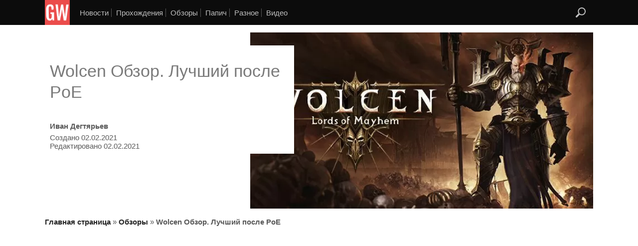

--- FILE ---
content_type: text/html; charset=UTF-8
request_url: https://games-walker.com/wolcen-obzor-luchshij-posle-poe/
body_size: 19970
content:
<!doctype html><html lang="ru-RU"><head><script data-no-optimize="1">var litespeed_docref=sessionStorage.getItem("litespeed_docref");litespeed_docref&&(Object.defineProperty(document,"referrer",{get:function(){return litespeed_docref}}),sessionStorage.removeItem("litespeed_docref"));</script> <meta charset="UTF-8"><meta name="viewport" content="width=device-width, initial-scale=1"><link rel="profile" href="https://gmpg.org/xfn/11"><link rel="preconnect" href="https://fonts.googleapis.com"><link rel="preconnect" href="https://fonts.gstatic.com" crossorigin><meta name='robots' content='index, follow, max-image-preview:large, max-snippet:-1, max-video-preview:-1' /><title>Wolcen Oбзор лучшая игра после PoE в стиле Диабло? - Games-Walker</title><meta name="description" content="Oбзор на игру Wolcen был написан как и всегда, только после полного его прохождение. Понравилась ли игра? Читайте по ссылке." /><link rel="canonical" href="https://games-walker.com/wolcen-obzor-luchshij-posle-poe/" /><meta property="og:locale" content="ru_RU" /><meta property="og:type" content="article" /><meta property="og:title" content="Wolcen Oбзор лучшая игра после PoE в стиле Диабло? - Games-Walker" /><meta property="og:description" content="Oбзор на игру Wolcen был написан как и всегда, только после полного его прохождение. Понравилась ли игра? Читайте по ссылке." /><meta property="og:url" content="https://games-walker.com/wolcen-obzor-luchshij-posle-poe/" /><meta property="og:site_name" content="Games-Walker" /><meta property="article:publisher" content="https://www.facebook.com/gameswalkercom/" /><meta property="article:published_time" content="2021-02-02T13:30:18+00:00" /><meta property="article:modified_time" content="2021-02-02T13:30:20+00:00" /><meta property="og:image" content="https://games-walker.com/wp-content/uploads/2021/02/Wolcen-Obzor-Luchshiy-posle-PoE.jpg" /><meta property="og:image:width" content="616" /><meta property="og:image:height" content="353" /><meta property="og:image:type" content="image/jpeg" /><meta name="author" content="Иван Дегтярьев" /><meta name="twitter:card" content="summary_large_image" /> <script type="application/ld+json" class="yoast-schema-graph">{"@context":"https://schema.org","@graph":[{"@type":"WebPage","@id":"https://games-walker.com/wolcen-obzor-luchshij-posle-poe/","url":"https://games-walker.com/wolcen-obzor-luchshij-posle-poe/","name":"Wolcen Oбзор лучшая игра после PoE в стиле Диабло? - Games-Walker","isPartOf":{"@id":"https://games-walker.com/#website"},"primaryImageOfPage":{"@id":"https://games-walker.com/wolcen-obzor-luchshij-posle-poe/#primaryimage"},"image":{"@id":"https://games-walker.com/wolcen-obzor-luchshij-posle-poe/#primaryimage"},"thumbnailUrl":"https://games-walker.com/wp-content/uploads/2021/02/Wolcen-Obzor-Luchshiy-posle-PoE.jpg","datePublished":"2021-02-02T13:30:18+00:00","dateModified":"2021-02-02T13:30:20+00:00","description":"Oбзор на игру Wolcen был написан как и всегда, только после полного его прохождение. Понравилась ли игра? Читайте по ссылке.","breadcrumb":{"@id":"https://games-walker.com/wolcen-obzor-luchshij-posle-poe/#breadcrumb"},"inLanguage":"ru-RU","potentialAction":[{"@type":"ReadAction","target":["https://games-walker.com/wolcen-obzor-luchshij-posle-poe/"]}]},{"@type":"ImageObject","inLanguage":"ru-RU","@id":"https://games-walker.com/wolcen-obzor-luchshij-posle-poe/#primaryimage","url":"https://games-walker.com/wp-content/uploads/2021/02/Wolcen-Obzor-Luchshiy-posle-PoE.jpg","contentUrl":"https://games-walker.com/wp-content/uploads/2021/02/Wolcen-Obzor-Luchshiy-posle-PoE.jpg","width":616,"height":353,"caption":"Wolcen Oбзор. Лучший после PoE"},{"@type":"BreadcrumbList","@id":"https://games-walker.com/wolcen-obzor-luchshij-posle-poe/#breadcrumb","itemListElement":[{"@type":"ListItem","position":1,"name":"Главная страница","item":"https://games-walker.com/"},{"@type":"ListItem","position":2,"name":"Обзоры","item":"https://games-walker.com/obzory/"},{"@type":"ListItem","position":3,"name":"Wolcen Oбзор. Лучший после PoE"}]},{"@type":"WebSite","@id":"https://games-walker.com/#website","url":"https://games-walker.com/","name":"Games-Walker","description":"Тот, кто проходит игры","publisher":{"@id":"https://games-walker.com/#organization"},"potentialAction":[{"@type":"SearchAction","target":{"@type":"EntryPoint","urlTemplate":"https://games-walker.com/?s={search_term_string}"},"query-input":"required name=search_term_string"}],"inLanguage":"ru-RU"},{"@type":"Organization","@id":"https://games-walker.com/#organization","name":"games-walker","url":"https://games-walker.com/","logo":{"@type":"ImageObject","inLanguage":"ru-RU","@id":"https://games-walker.com/#/schema/logo/image/","url":"https://games-walker.com/wp-content/uploads/2020/03/cropped-92419724-d044-4a22-88bf-a84bd2066b8c_200x200-1.png","contentUrl":"https://games-walker.com/wp-content/uploads/2020/03/cropped-92419724-d044-4a22-88bf-a84bd2066b8c_200x200-1.png","width":512,"height":512,"caption":"games-walker"},"image":{"@id":"https://games-walker.com/#/schema/logo/image/"},"sameAs":["https://www.facebook.com/gameswalkercom/"]}]}</script> <link rel="alternate" title="oEmbed (JSON)" type="application/json+oembed" href="https://games-walker.com/wp-json/oembed/1.0/embed?url=https%3A%2F%2Fgames-walker.com%2Fwolcen-obzor-luchshij-posle-poe%2F" /><link rel="alternate" title="oEmbed (XML)" type="text/xml+oembed" href="https://games-walker.com/wp-json/oembed/1.0/embed?url=https%3A%2F%2Fgames-walker.com%2Fwolcen-obzor-luchshij-posle-poe%2F&#038;format=xml" /><link data-optimized="2" rel="stylesheet" href="https://games-walker.com/wp-content/litespeed/css/97bbb9851a5ecc353be4bcc9148c4f68.css?ver=e1d96" /><style id='wp-block-image-inline-css' type='text/css'>.wp-block-image>a,.wp-block-image>figure>a{display:inline-block}.wp-block-image img{box-sizing:border-box;height:auto;max-width:100%;vertical-align:bottom}@media not (prefers-reduced-motion){.wp-block-image img.hide{visibility:hidden}.wp-block-image img.show{animation:show-content-image .4s}}.wp-block-image[style*=border-radius] img,.wp-block-image[style*=border-radius]>a{border-radius:inherit}.wp-block-image.has-custom-border img{box-sizing:border-box}.wp-block-image.aligncenter{text-align:center}.wp-block-image.alignfull>a,.wp-block-image.alignwide>a{width:100%}.wp-block-image.alignfull img,.wp-block-image.alignwide img{height:auto;width:100%}.wp-block-image .aligncenter,.wp-block-image .alignleft,.wp-block-image .alignright,.wp-block-image.aligncenter,.wp-block-image.alignleft,.wp-block-image.alignright{display:table}.wp-block-image .aligncenter>figcaption,.wp-block-image .alignleft>figcaption,.wp-block-image .alignright>figcaption,.wp-block-image.aligncenter>figcaption,.wp-block-image.alignleft>figcaption,.wp-block-image.alignright>figcaption{caption-side:bottom;display:table-caption}.wp-block-image .alignleft{float:left;margin:.5em 1em .5em 0}.wp-block-image .alignright{float:right;margin:.5em 0 .5em 1em}.wp-block-image .aligncenter{margin-left:auto;margin-right:auto}.wp-block-image :where(figcaption){margin-bottom:1em;margin-top:.5em}.wp-block-image.is-style-circle-mask img{border-radius:9999px}@supports ((-webkit-mask-image:none) or (mask-image:none)) or (-webkit-mask-image:none){.wp-block-image.is-style-circle-mask img{border-radius:0;-webkit-mask-image:url('data:image/svg+xml;utf8,<svg viewBox="0 0 100 100" xmlns="http://www.w3.org/2000/svg"><circle cx="50" cy="50" r="50"/></svg>');mask-image:url('data:image/svg+xml;utf8,<svg viewBox="0 0 100 100" xmlns="http://www.w3.org/2000/svg"><circle cx="50" cy="50" r="50"/></svg>');mask-mode:alpha;-webkit-mask-position:center;mask-position:center;-webkit-mask-repeat:no-repeat;mask-repeat:no-repeat;-webkit-mask-size:contain;mask-size:contain}}:root :where(.wp-block-image.is-style-rounded img,.wp-block-image .is-style-rounded img){border-radius:9999px}.wp-block-image figure{margin:0}.wp-lightbox-container{display:flex;flex-direction:column;position:relative}.wp-lightbox-container img{cursor:zoom-in}.wp-lightbox-container img:hover+button{opacity:1}.wp-lightbox-container button{align-items:center;backdrop-filter:blur(16px) saturate(180%);background-color:#5a5a5a40;border:none;border-radius:4px;cursor:zoom-in;display:flex;height:20px;justify-content:center;opacity:0;padding:0;position:absolute;right:16px;text-align:center;top:16px;width:20px;z-index:100}@media not (prefers-reduced-motion){.wp-lightbox-container button{transition:opacity .2s ease}}.wp-lightbox-container button:focus-visible{outline:3px auto #5a5a5a40;outline:3px auto -webkit-focus-ring-color;outline-offset:3px}.wp-lightbox-container button:hover{cursor:pointer;opacity:1}.wp-lightbox-container button:focus{opacity:1}.wp-lightbox-container button:focus,.wp-lightbox-container button:hover,.wp-lightbox-container button:not(:hover):not(:active):not(.has-background){background-color:#5a5a5a40;border:none}.wp-lightbox-overlay{box-sizing:border-box;cursor:zoom-out;height:100vh;left:0;overflow:hidden;position:fixed;top:0;visibility:hidden;width:100%;z-index:100000}.wp-lightbox-overlay .close-button{align-items:center;cursor:pointer;display:flex;justify-content:center;min-height:40px;min-width:40px;padding:0;position:absolute;right:calc(env(safe-area-inset-right) + 16px);top:calc(env(safe-area-inset-top) + 16px);z-index:5000000}.wp-lightbox-overlay .close-button:focus,.wp-lightbox-overlay .close-button:hover,.wp-lightbox-overlay .close-button:not(:hover):not(:active):not(.has-background){background:none;border:none}.wp-lightbox-overlay .lightbox-image-container{height:var(--wp--lightbox-container-height);left:50%;overflow:hidden;position:absolute;top:50%;transform:translate(-50%,-50%);transform-origin:top left;width:var(--wp--lightbox-container-width);z-index:9999999999}.wp-lightbox-overlay .wp-block-image{align-items:center;box-sizing:border-box;display:flex;height:100%;justify-content:center;margin:0;position:relative;transform-origin:0 0;width:100%;z-index:3000000}.wp-lightbox-overlay .wp-block-image img{height:var(--wp--lightbox-image-height);min-height:var(--wp--lightbox-image-height);min-width:var(--wp--lightbox-image-width);width:var(--wp--lightbox-image-width)}.wp-lightbox-overlay .wp-block-image figcaption{display:none}.wp-lightbox-overlay button{background:none;border:none}.wp-lightbox-overlay .scrim{background-color:#fff;height:100%;opacity:.9;position:absolute;width:100%;z-index:2000000}.wp-lightbox-overlay.active{visibility:visible}@media not (prefers-reduced-motion){.wp-lightbox-overlay.active{animation:turn-on-visibility .25s both}.wp-lightbox-overlay.active img{animation:turn-on-visibility .35s both}.wp-lightbox-overlay.show-closing-animation:not(.active){animation:turn-off-visibility .35s both}.wp-lightbox-overlay.show-closing-animation:not(.active) img{animation:turn-off-visibility .25s both}.wp-lightbox-overlay.zoom.active{animation:none;opacity:1;visibility:visible}.wp-lightbox-overlay.zoom.active .lightbox-image-container{animation:lightbox-zoom-in .4s}.wp-lightbox-overlay.zoom.active .lightbox-image-container img{animation:none}.wp-lightbox-overlay.zoom.active .scrim{animation:turn-on-visibility .4s forwards}.wp-lightbox-overlay.zoom.show-closing-animation:not(.active){animation:none}.wp-lightbox-overlay.zoom.show-closing-animation:not(.active) .lightbox-image-container{animation:lightbox-zoom-out .4s}.wp-lightbox-overlay.zoom.show-closing-animation:not(.active) .lightbox-image-container img{animation:none}.wp-lightbox-overlay.zoom.show-closing-animation:not(.active) .scrim{animation:turn-off-visibility .4s forwards}}@keyframes show-content-image{0%{visibility:hidden}99%{visibility:hidden}to{visibility:visible}}@keyframes turn-on-visibility{0%{opacity:0}to{opacity:1}}@keyframes turn-off-visibility{0%{opacity:1;visibility:visible}99%{opacity:0;visibility:visible}to{opacity:0;visibility:hidden}}@keyframes lightbox-zoom-in{0%{transform:translate(calc((-100vw + var(--wp--lightbox-scrollbar-width))/2 + var(--wp--lightbox-initial-left-position)),calc(-50vh + var(--wp--lightbox-initial-top-position))) scale(var(--wp--lightbox-scale))}to{transform:translate(-50%,-50%) scale(1)}}@keyframes lightbox-zoom-out{0%{transform:translate(-50%,-50%) scale(1);visibility:visible}99%{visibility:visible}to{transform:translate(calc((-100vw + var(--wp--lightbox-scrollbar-width))/2 + var(--wp--lightbox-initial-left-position)),calc(-50vh + var(--wp--lightbox-initial-top-position))) scale(var(--wp--lightbox-scale));visibility:hidden}}
/*# sourceURL=https://games-walker.com/wp-includes/blocks/image/style.min.css */</style><link rel="https://api.w.org/" href="https://games-walker.com/wp-json/" /><link rel="alternate" title="JSON" type="application/json" href="https://games-walker.com/wp-json/wp/v2/posts/2028" /><link rel="EditURI" type="application/rsd+xml" title="RSD" href="https://games-walker.com/xmlrpc.php?rsd" /><meta name="generator" content="WordPress 6.9" /><link rel='shortlink' href='https://games-walker.com/?p=2028' /> <script type="litespeed/javascript" data-src="//pagead2.googlesyndication.com/pagead/js/adsbygoogle.js"></script> <link rel="icon" href="https://games-walker.com/wp-content/uploads/2020/03/cropped-logo-150x150-1-1-32x32.png" sizes="32x32" /><link rel="icon" href="https://games-walker.com/wp-content/uploads/2020/03/cropped-logo-150x150-1-1-192x192.png" sizes="192x192" /><link rel="apple-touch-icon" href="https://games-walker.com/wp-content/uploads/2020/03/cropped-logo-150x150-1-1-180x180.png" /><meta name="msapplication-TileImage" content="https://games-walker.com/wp-content/uploads/2020/03/cropped-logo-150x150-1-1-270x270.png" /><meta name="yandex-verification" content="3e9f0c2801fb2ca4" /></head><body class="wp-singular post-template-default single single-post postid-2028 single-format-standard wp-custom-logo wp-theme-cnn-theme"><header><div class="container">
<a href="https://games-walker.com/" class="custom-logo-link" rel="home"><img data-lazyloaded="1" src="[data-uri]" width="512" height="512" data-src="https://games-walker.com/wp-content/uploads/2020/03/cropped-cropped-92419724-d044-4a22-88bf-a84bd2066b8c_200x200-1.webp" class="custom-logo" alt="Games-Walker" decoding="async" fetchpriority="high" data-srcset="https://games-walker.com/wp-content/uploads/2020/03/cropped-cropped-92419724-d044-4a22-88bf-a84bd2066b8c_200x200-1.webp 512w,  https://games-walker.com/wp-content/uploads/2020/03/cropped-cropped-92419724-d044-4a22-88bf-a84bd2066b8c_200x200-1-150x150.webp 150w" data-sizes="(max-width: 512px) 100vw, 512px" /></a><nav class="menu-horizontal">
<a href="https://games-walker.com/novosti/">Новости</a>
<a href="https://games-walker.com/prokhozhdeniya/">Прохождения</a>
<a href="https://games-walker.com/obzory/">Обзоры</a>
<a href="https://games-walker.com/papych/">Папич</a>
<a href="https://games-walker.com/raznoye/">Разное</a>
<a href="https://games-walker.com/video/">Видео</a></nav><div class="search-btn"></div><div class="search"><form role="search" method="get" class="search-form" action="https://games-walker.com/">
<input type="text" placeholder="Поиск по сайту" name="s"><input type="submit" value = '.'></form></div></div></header><div class="content"><div class="news-block var2"><div class="container"><div class="row"><div class="middle-block var100p"><div class="img large hover-title">
<img data-lazyloaded="1" src="[data-uri]" width="616" height="353" data-src="https://games-walker.com/wp-content/uploads/2021/02/Wolcen-Obzor-Luchshiy-posle-PoE.webp"
class="responsive-img"
alt="Wolcen Oбзор. Лучший после PoE"
itemprop="image"
loading="lazy"
/><div class="img-title"><h1 class="text page-title">Wolcen Oбзор. Лучший после PoE</h1>
<span class="author page-title"><a href="https://games-walker.com/author/admin/" title="Записи Иван Дегтярьев" rel="author">Иван Дегтярьев</a></span>
<span class="author date">
Создано 02.02.2021                                </span>
<span class="author date">
Редактировано 02.02.2021                                </span></div></div><div><p class="breadcrumb" id="breadcrumbs"><span><span><a href="https://games-walker.com/">Главная страница</a></span> » <span><a href="https://games-walker.com/obzory/">Обзоры</a></span> » <span class="breadcrumb_last" aria-current="page"><strong>Wolcen Oбзор. Лучший после PoE</strong></span></span></p></div><div class="lineads">
<ins class="adsbygoogle" style="display:block" data-ad-client="ca-pub-2328584419845560" data-ad-slot="9571991316" data-ad-format="auto" data-full-width-responsive="true"></ins></div>
<br /><div class="row href"><div style="width: 70%;"><p>Как всегда, после прохождения полностью игры я решил написать обзор на Wolcen.</p><div class="wp-block-ub-table-of-contents-block ub_table-of-contents" id="ub_table-of-contents-a2dcd924-9a95-4487-9f04-6f0dd26744ee" data-linktodivider="false" data-showtext="show" data-hidetext="hide" data-scrolltype="auto" data-enablesmoothscroll="false" data-initiallyhideonmobile="false" data-initiallyshow="true"><div class="ub_table-of-contents-header-container" style=""><div class="ub_table-of-contents-header" style="text-align: left; "><div class="ub_table-of-contents-title">Нажмите для быстрой навигации:</div></div></div><div class="ub_table-of-contents-extra-container" style=""><div class="ub_table-of-contents-container ub_table-of-contents-1-column"><ul style=""><li style=""><a href="https://games-walker.com/wolcen-obzor-luchshij-posle-poe/#0-wolcen-grafika" style="">Wolcen графика</a></li><li style=""><a href="https://games-walker.com/wolcen-obzor-luchshij-posle-poe/#1-wolcen-syuzhet" style="">Wolcen сюжет</a></li><li style=""><a href="https://games-walker.com/wolcen-obzor-luchshij-posle-poe/#2-wolcen-obzor-igrovie-elementi" style="">Wolcen Oбзор: Игровые элементы</a></li><li style=""><a href="https://games-walker.com/wolcen-obzor-luchshij-posle-poe/#3-wolcen-obzor-chiti" style="">Wolcen Oбзор: Читы</a></li><li style=""><a href="https://games-walker.com/wolcen-obzor-luchshij-posle-poe/#4-obnovleniya" style="">Обновления</a></li><li style=""><a href="https://games-walker.com/wolcen-obzor-luchshij-posle-poe/#5-wolcen-obzor-plyusi" style="">Wolcen Oбзор: плюсы</a></li></ul></div></div></div><h2 class="wp-block-heading" id="0-wolcen-grafika">Wolcen графика</h2><p>Графика почти дотягивает до 2020-того года. В некоторых моментах она меня удивила качеством и тем, что с некоторыми предметами в игре можно по интересному взаимодействовать. Очень интересные получились повороты камеры. Когда персонажи проходили в ущельях, либо в горах, а под ними велась битва (война). Было видно, как воины там дерутся.</p><p>Не понравился только не кинематографическое повествование сюжета, а только игрой с модельками персонажей. Довольно старое и дешёвое решение проблемы. Также я что-то не увидел в броне и оружии чего-то уникального. Обычные модельки оружия, которые скорее всего не были разработаны программистами и дизайнерами, а просто купленные откуда-то из аутсорса.</p><figure class="wp-block-image size-large"><img data-lazyloaded="1" src="[data-uri]" decoding="async" width="1459" height="824" data-src="https://games-walker.com/wp-content/uploads/2021/02/Wolfcen-grafika.webp" alt="Wolfcen графика" class="wp-image-2033" data-srcset="https://games-walker.com/wp-content/uploads/2021/02/Wolfcen-grafika.webp 1459w,  https://games-walker.com/wp-content/uploads/2021/02/Wolfcen-grafika-768x434.webp 768w" data-sizes="(max-width: 1459px) 100vw, 1459px" /><figcaption>не приятно смотреть на такое в 2020-том году</figcaption></figure><h2 class="wp-block-heading" id="1-wolcen-syuzhet">Wolcen сюжет</h2><p>Сюжет в игре Wolcen есть, но не новый, а довольно заезженный. Признаюсь, с первых минут игры я хотел ее дропнуть. Через две вещи:</p><ul class="wp-block-list"><li>Повествование сюжета через модельки, а не кинематографически.</li><li>Заезженное как мир начало сюжета. Когда ты сначала супер сильный, а потом что-то происходит и ты начинаешь сначала. Без оружия, навыков и тд. И что ты должен пройти заново весь путь, чтоб стать таким же сильным.</li></ul><p>Про сюжет могу сказать, что он не то, что запомнился, а то, что я в нем постоянно видел отсылки к <a href="https://ru.wikipedia.org/wiki/%D0%92%D0%BB%D0%B0%D1%81%D1%82%D0%B5%D0%BB%D0%B8%D0%BD_%D0%BA%D0%BE%D0%BB%D0%B5%D1%86_(%D0%BA%D0%B8%D0%BD%D0%BE%D1%82%D1%80%D0%B8%D0%BB%D0%BE%D0%B3%D0%B8%D1%8F)" target="_blank" rel="noreferrer noopener">Властелину колец</a>. Лозунги, где хорошие ВНЕЗАПНО стают плохими, а потом тоже ВНЕЗАПНО хорошими и прочее. Мне интересно было побить мобов и боссов.</p><h2 class="wp-block-heading" id="2-wolcen-obzor-igrovie-elementi">Wolcen Oбзор: Игровые элементы</h2><p>Как и полагается играм такого типа, это гринделки. Когда ты в основном делаешь то, что ищешь себе лучше шмот, чем тот, что на тебе сейчас. Понравилось мне, что есть изначально типы брони и оружия. Который ты изначально подбираешь и смотришь, стоит ли тебе надеть их вместо старого шмота. Есть редкость вещей, можно вставлять кристалы и прочее.</p><p>Но вот с кристаллами беда &#8212; их нельзя улучшать. Как в старых добрых Диабло, когда три надтреснувших аметиста, к примеру мы делаем один обычный аметист. Через что я сначала собирал их, камни, а потом увидел, что они и так продаются и автоматически по левелу улучшуються в лавке, то решил их просто продать.</p><p>Кстати, что делать с золотом в игре я так и не понял. За всю игру потратил может 10% золота на новые банки хп, что по больше, и на вложение камней в вещи. И очень изредка на покупку новых вещей в  оруженосца, в которого был шмот лучше моего. Такое в последний раз я наблюдал на половине прохождения игры.</p><h2 class="wp-block-heading" id="3-wolcen-obzor-chiti">Wolcen Oбзор: Читы</h2><p><strong>Надо ли читы для Wolcen?</strong> Нет, не надо. Я хоть и играл на предпоследней сложности, все равно прошел игру полностью без читов. Трудностей в меня с чем либо не возникло. А к концу игры я вообще был почти неубиваем. Просто хорошо рассмотрел дерево скилов и пояснение к ним, к атрибутам. Имбалансную пушку мне дали на середине сюжета и с ней я прошёл до конца игры.</p><p>Плюс, мне ее так и не удалось взломать. Игру делали на онлайн и хорошо спрятали данные про поинты для дерева скилов. Другого всего в игре в меня было навалом.</p><h2 class="wp-block-heading" id="4-obnovleniya">Обновления</h2><p>Пошурстив форумы перед написаниям обзора на Wolcen понял, что раньше игра была еще сырее и неприятнее игроку (рецензии не лгут). То есть ее улучшают со временем и работают над ней. Может когда-то она дойдет до уровня Path of Exile. Которую я кстати тоже прошел, но еще до того, как начал писать <a href="https://games-walker.com/obzory/" target="_blank" rel="noreferrer noopener">обзоры на игры</a>. Но мне она лучше чем Path of Exile и вот чем.</p><h2 class="wp-block-heading" id="5-wolcen-obzor-plyusi">Wolcen Oбзор: плюсы</h2><p>Так как почти все, что написанное выше есть негатив про игру, я должен написать ее плюсы, ведь игру то я прошёл до конца. И пока не собираюсь удалять. И так:</p><p>Мне очень сильно понравилось то, что уровни не автоматически генерятся каждый раз. Через что каждый раз при заходе в игру не надо заново исследовать локацию. Хотя она по сути будет та же, просто все будет в других местах. Я сильно запомнил одну локацию, на первом акте в Диабло два, в катакомбах. Там была запертая комната, в котором для меня были слишком сильные мобы. И они меня так избивали и убивали, что на тот момент это был самый большой челендж для меня и супер крутые эмоции, когда я наконец-то в первый раз убил их. Напомню, что это я тогда еще не дошёл до Андриэль. Мне нравилось приходить в ту же комнату понемногу убивать тех мобов, брать себе лут и получать лвл. Именно через эту, автоматическую генерацию карт я когда-то не купил Диабло 3. Хоть и ждал ее десять лет.</p><p>В игре было все так себе, но все равно &#8212; <strong>альтернатив ей кроме ПоЕ в этом жанре сейчас нету</strong>. В игре интересные скилы и правильная раскачка персонажа. Есть сюжет, какие-то супер превращения и прочее. Да, я слышал про проекты Van Helsing, Grim Dawn, Torchlight. Но Grim Dawn меня вообще не удивила, Torchlight я отказываюсь даже скачивать и пробовать через мультяшную по себе игру. А вот Van Helsing может когда-то скачаю и попробую.</p><h4>Поделиться в:</h4><div style="margin: 20px 0; display: flex; flex-wrap: wrap; gap: 10px;">
<a href="https://www.facebook.com/sharer/sharer.php?u=https%3A%2F%2Fgames-walker.com%2Fwolcen-obzor-luchshij-posle-poe%2F" target="_blank"
style="display: inline-flex; align-items: center; padding: 8px 14px; background-color: #3b5998; color: #fff; border-radius: 25px; font-weight: bold; text-decoration: none; font-size: 14px;">
Facebook
</a>
<a href="https://t.me/share/url?url=https%3A%2F%2Fgames-walker.com%2Fwolcen-obzor-luchshij-posle-poe%2F" target="_blank"
style="display: inline-flex; align-items: center; padding: 8px 14px; background-color: #0088cc; color: #fff; border-radius: 25px; font-weight: bold; text-decoration: none; font-size: 14px;">
Telegram
</a>
<a href="https://vk.com/share.php?url=https%3A%2F%2Fgames-walker.com%2Fwolcen-obzor-luchshij-posle-poe%2F" target="_blank"
style="display: inline-flex; align-items: center; padding: 8px 14px; background-color: #4c75a3; color: #fff; border-radius: 25px; font-weight: bold; text-decoration: none; font-size: 14px;">
VK
</a>
<a href="https://chatgpt.com?q=О+чем+эта+статья+https%3A%2F%2Fgames-walker.com%2Fwolcen-obzor-luchshij-posle-poe%2F" target="_blank"
style="display: inline-flex; align-items: center; padding: 8px 14px; background-color: #10a37f; color: #fff; border-radius: 25px; font-weight: bold; text-decoration: none; font-size: 14px;">
ChatGPT
</a>
<a href="https://www.google.com/search?q=О+чем+эта+статья%3A+https%3A%2F%2Fgames-walker.com%2Fwolcen-obzor-luchshij-posle-poe%2F" target="_blank"
style="display: inline-flex; align-items: center; padding: 8px 14px; background-color: #4285F4; color: #fff; border-radius: 25px; font-weight: bold; text-decoration: none; font-size: 14px;">
Google AI
</a></div></div><div style="width: 30%;">
<ins class="adsbygoogle" style="display:block" data-ad-client="ca-pub-2328584419845560" data-ad-slot="9128501331" data-ad-format="auto" data-full-width-responsive="true"></ins></div></div><div class="tags">
Метки: <a href="https://games-walker.com/tag/pc/" rel="tag">PC</a></div><div class="middle-block var100p brd"><p style="color: #ffffff; font-size: large;">
Отблагодарить нас за нашы труды вы можете поделившись ссылкой, либо отключив адблок <b>Но лучше поделитесь ссылкой</b>. Если есть желание дополнить статью, то напишите свой комментарий ниже, либо на почту <b>gameswalkercom@gmail.com</b></p></div></div><div class="middle-block var25p tablet-50"><div class="img">
<a href="https://games-walker.com/zachem-to-pishu-obzor-na-elden-ring/">
<img data-lazyloaded="1" src="[data-uri]" width="700" height="445" data-src="https://games-walker.com/wp-content/uploads/2022/12/obzor-na-Elden-Ring.webp" class="attachment-post-thumbnail size-post-thumbnail wp-post-image" alt="Зачем-то пишу обзор на Elden Ring" decoding="async" />                                            </a><div class="img-title">
<a href="https://games-walker.com/zachem-to-pishu-obzor-na-elden-ring/">Зачем-то пишу обзор на Elden Ring</a></div></div></div><div class="middle-block var25p tablet-50"><div class="img">
<a href="https://games-walker.com/slay-the-spire-obzor-malenkij/">
<img data-lazyloaded="1" src="[data-uri]" width="700" height="394" data-src="https://games-walker.com/wp-content/uploads/2022/06/Slay-The-Spire-obzor-e1675168472572.webp" class="attachment-post-thumbnail size-post-thumbnail wp-post-image" alt="Slay The Spire обзор, маленький" decoding="async" />                                            </a><div class="img-title">
<a href="https://games-walker.com/slay-the-spire-obzor-malenkij/">Slay The Spire обзор, маленький</a></div></div></div><div class="middle-block var25p tablet-50"><div class="img">
<a href="https://games-walker.com/gajd-po-elden-ring-dlja-pervogo-prohozhdenija/">
<img data-lazyloaded="1" src="[data-uri]" width="1920" height="1080" data-src="https://games-walker.com/wp-content/uploads/2022/05/Gayd-po-Elden-Ring-dlya-pervogo-slepogo-prokhozhdeniya.webp" class="attachment-post-thumbnail size-post-thumbnail wp-post-image" alt="Гайд по Elden Ring для первого слепого прохождения" decoding="async" loading="lazy" data-srcset="https://games-walker.com/wp-content/uploads/2022/05/Gayd-po-Elden-Ring-dlya-pervogo-slepogo-prokhozhdeniya.webp 1920w,  https://games-walker.com/wp-content/uploads/2022/05/Gayd-po-Elden-Ring-dlya-pervogo-slepogo-prokhozhdeniya-768x432.webp 768w,  https://games-walker.com/wp-content/uploads/2022/05/Gayd-po-Elden-Ring-dlya-pervogo-slepogo-prokhozhdeniya-1536x864.webp 1536w" data-sizes="auto, (max-width: 1920px) 100vw, 1920px" />                                            </a><div class="img-title">
<a href="https://games-walker.com/gajd-po-elden-ring-dlja-pervogo-prohozhdenija/">Гайд по Elden Ring для первого прохождения, слепого</a></div></div></div><div class="middle-block var25p tablet-50"><div class="img">
<a href="https://games-walker.com/obzor-atom-rpg-igra-kotoraja-isportila-fallout/">
<img data-lazyloaded="1" src="[data-uri]" width="1280" height="720" data-src="https://games-walker.com/wp-content/uploads/2022/02/Obzor-ATOM-RPG.webp" class="attachment-post-thumbnail size-post-thumbnail wp-post-image" alt="Обзор ATOM RPG" decoding="async" loading="lazy" data-srcset="https://games-walker.com/wp-content/uploads/2022/02/Obzor-ATOM-RPG.webp 1280w,  https://games-walker.com/wp-content/uploads/2022/02/Obzor-ATOM-RPG-768x432.webp 768w" data-sizes="auto, (max-width: 1280px) 100vw, 1280px" />                                            </a><div class="img-title">
<a href="https://games-walker.com/obzor-atom-rpg-igra-kotoraja-isportila-fallout/">Обзор ATOM RPG &#8212; Игра, которая испортила Fallout</a></div></div></div><div class="middle-block-avatar-layout var100p"><div class="content-wrapper"><div class="avatar">
<img data-lazyloaded="1" src="[data-uri]" width="150" height="150" data-src="https://games-walker.com/wp-content/uploads/2024/05/photo_2024-05-10_22-49-40-150x150.webp" alt="Автор статьи" class="wp-user-avatar" loading="lazy"></div><div class="descriptionavatar"><p>Люблю поиграть игры, но не всегда есть на них время. Если прошел игру, то обязательно пишу на нее обзор. Также иногда пишу новости на интересные мне темы. Также пытаюсь помочь читателям найти ответы на те вопросы, которых больше нету в интернете.</p></div></div><div class="authorbottom"><p>Все статьи автора: <a href="https://games-walker.com/author/admin/" title="Записи Иван Дегтярьев" rel="author">Иван Дегтярьев</a></p></div></div></div><div id="comments" class="comments-area"><div id="respond" class="comment-respond"><h3 id="reply-title" class="comment-reply-title">Добавить комментарий <small><a rel="nofollow" id="cancel-comment-reply-link" href="/wolcen-obzor-luchshij-posle-poe/#respond" style="display:none;">Отменить ответ</a></small></h3><form action="" method="post" id="commentform" class="comment-form"><p class="comment-notes"><span id="email-notes">Ваш адрес email не будет опубликован.</span> <span class="required-field-message">Обязательные поля помечены <span class="required">*</span></span></p><p class="comment-form-comment"><label for="comment">Комментарий <span class="required">*</span></label><textarea id="comment" name="comment" cols="45" rows="8" maxlength="65525" required></textarea></p><p class="comment-form-author"><label for="author">Имя</label> <input id="author" name="author" type="text" value="" size="30" maxlength="245" autocomplete="name" /></p><p class="comment-form-email"><label for="email">Email</label> <input id="email" name="email" type="email" value="" size="30" maxlength="100" aria-describedby="email-notes" autocomplete="email" /></p><p class="form-submit"><input name="submit" type="submit" id="submit" class="submit" value="Отправить комментарий" /> <input type='hidden' name='comment_post_ID' value='2028' id='comment_post_ID' />
<input type='hidden' name='comment_parent' id='comment_parent' value='0' /></p></form></div></div><div class="middle-block var100p"><div class="border-title">Это очень интересно, советуем посмотреть</div><div class="two-in-row full-width"><div class="img mobile-100">
<a href="https://games-walker.com/silvernejm/">
<img data-lazyloaded="1" src="[data-uri]" width="1080" height="1087" data-src="https://games-walker.com/wp-content/uploads/2022/11/silverneym.webp" class="attachment-post-thumbnail size-post-thumbnail wp-post-image" alt="Сильвернейм - все про известного стримера" decoding="async" loading="lazy" data-srcset="https://games-walker.com/wp-content/uploads/2022/11/silverneym.webp 1080w,  https://games-walker.com/wp-content/uploads/2022/11/silverneym-150x150.webp 150w,  https://games-walker.com/wp-content/uploads/2022/11/silverneym-768x773.webp 768w" data-sizes="auto, (max-width: 1080px) 100vw, 1080px" />                                        </a><div class="img-title" style="max-width: 100%; display: block;">
<a href="https://games-walker.com/silvernejm/">Сильвернейм &#8212; все про известного стримера</a></div></div><div class="img mobile-100">
<a href="https://games-walker.com/papych/">
<img data-lazyloaded="1" src="[data-uri]" width="620" height="240" data-src="https://games-walker.com/wp-content/uploads/2020/12/Papych-Vse-pro-Papycha.webp" class="attachment-post-thumbnail size-post-thumbnail wp-post-image" alt="Папич. Все про Папича" decoding="async" loading="lazy" data-srcset="https://games-walker.com/wp-content/uploads/2020/12/Papych-Vse-pro-Papycha.webp 620w,  https://games-walker.com/wp-content/uploads/2020/12/Papych-Vse-pro-Papycha-300x116.webp 300w" data-sizes="auto, (max-width: 620px) 100vw, 620px" />                                        </a><div class="img-title" style="max-width: 100%; display: block;">
<a href="https://games-walker.com/papych/">Папич</a></div></div></div></div></div></div></div><footer><div class="container"><div class="row"><ul class="block-news"><li id="menu-item-4675" class="menu-item menu-item-type-post_type menu-item-object-post menu-item-4675"><a href="https://games-walker.com/magija-slov-otvety/">Магия слов ответы</a></li><li id="menu-item-4828" class="menu-item menu-item-type-custom menu-item-object-custom menu-item-4828"><a href="https://games-walker.com/linija-slova-otvety/">линия слова ответы</a></li><li id="menu-item-4681" class="menu-item menu-item-type-post_type menu-item-object-post menu-item-4681"><a href="https://games-walker.com/original-k-ty-znaesh-my-s-toboj-uzhe-ne-vstretimsja/">Ты знаешь, мы с тобой уже не встретимся откуда фраза оригинал</a></li><li id="menu-item-5282" class="menu-item menu-item-type-post_type menu-item-object-post menu-item-5282"><a href="https://games-walker.com/slogonavt-otvety/">Игра слогонавт ответы</a></li><li id="menu-item-5456" class="menu-item menu-item-type-custom menu-item-object-custom menu-item-5456"><a href="https://games-walker.com/igra-naidi-slova-otvety/">Найди слова ответы</a></li></ul><div class="copyright"></div><div class="links"></div></div></div></footer> <script type="speculationrules">{"prefetch":[{"source":"document","where":{"and":[{"href_matches":"/*"},{"not":{"href_matches":["/wp-*.php","/wp-admin/*","/wp-content/uploads/*","/wp-content/*","/wp-content/plugins/*","/wp-content/themes/cnn-theme/*","/*\\?(.+)"]}},{"not":{"selector_matches":"a[rel~=\"nofollow\"]"}},{"not":{"selector_matches":".no-prefetch, .no-prefetch a"}}]},"eagerness":"conservative"}]}</script> <script type="text/javascript" id="lazyload-youtube-js-js-before">/*  */
window.llvConfig=window.llvConfig||{};window.llvConfig.youtube={"colour":"red","buttonstyle":"default","controls":true,"loadpolicy":true,"thumbnailquality":"0","preroll":"","postroll":"","overlaytext":"","loadthumbnail":true,"cookies":false,"callback":"<!--YOUTUBE_CALLBACK-->"};
//# sourceURL=lazyload-youtube-js-js-before
/*  */</script> <script type="text/javascript" id="lazyload-vimeo-js-js-before">/*  */
window.llvConfig=window.llvConfig||{};window.llvConfig.vimeo={"buttonstyle":"default","playercolour":"#00adef","preroll":"","postroll":"","show_title":false,"overlaytext":"","loadthumbnail":true,"thumbnailquality":"basic","cookies":false,"callback":"<!--VIMEO_CALLBACK-->"};
//# sourceURL=lazyload-vimeo-js-js-before
/*  */</script> <script type="text/javascript" src="https://games-walker.com/wp-content/plugins/litespeed-cache/assets/js/instant_click.min.js" id="litespeed-cache-js"></script> <script data-no-optimize="1">window.lazyLoadOptions=Object.assign({},{threshold:300},window.lazyLoadOptions||{});!function(t,e){"object"==typeof exports&&"undefined"!=typeof module?module.exports=e():"function"==typeof define&&define.amd?define(e):(t="undefined"!=typeof globalThis?globalThis:t||self).LazyLoad=e()}(this,function(){"use strict";function e(){return(e=Object.assign||function(t){for(var e=1;e<arguments.length;e++){var n,a=arguments[e];for(n in a)Object.prototype.hasOwnProperty.call(a,n)&&(t[n]=a[n])}return t}).apply(this,arguments)}function o(t){return e({},at,t)}function l(t,e){return t.getAttribute(gt+e)}function c(t){return l(t,vt)}function s(t,e){return function(t,e,n){e=gt+e;null!==n?t.setAttribute(e,n):t.removeAttribute(e)}(t,vt,e)}function i(t){return s(t,null),0}function r(t){return null===c(t)}function u(t){return c(t)===_t}function d(t,e,n,a){t&&(void 0===a?void 0===n?t(e):t(e,n):t(e,n,a))}function f(t,e){et?t.classList.add(e):t.className+=(t.className?" ":"")+e}function _(t,e){et?t.classList.remove(e):t.className=t.className.replace(new RegExp("(^|\\s+)"+e+"(\\s+|$)")," ").replace(/^\s+/,"").replace(/\s+$/,"")}function g(t){return t.llTempImage}function v(t,e){!e||(e=e._observer)&&e.unobserve(t)}function b(t,e){t&&(t.loadingCount+=e)}function p(t,e){t&&(t.toLoadCount=e)}function n(t){for(var e,n=[],a=0;e=t.children[a];a+=1)"SOURCE"===e.tagName&&n.push(e);return n}function h(t,e){(t=t.parentNode)&&"PICTURE"===t.tagName&&n(t).forEach(e)}function a(t,e){n(t).forEach(e)}function m(t){return!!t[lt]}function E(t){return t[lt]}function I(t){return delete t[lt]}function y(e,t){var n;m(e)||(n={},t.forEach(function(t){n[t]=e.getAttribute(t)}),e[lt]=n)}function L(a,t){var o;m(a)&&(o=E(a),t.forEach(function(t){var e,n;e=a,(t=o[n=t])?e.setAttribute(n,t):e.removeAttribute(n)}))}function k(t,e,n){f(t,e.class_loading),s(t,st),n&&(b(n,1),d(e.callback_loading,t,n))}function A(t,e,n){n&&t.setAttribute(e,n)}function O(t,e){A(t,rt,l(t,e.data_sizes)),A(t,it,l(t,e.data_srcset)),A(t,ot,l(t,e.data_src))}function w(t,e,n){var a=l(t,e.data_bg_multi),o=l(t,e.data_bg_multi_hidpi);(a=nt&&o?o:a)&&(t.style.backgroundImage=a,n=n,f(t=t,(e=e).class_applied),s(t,dt),n&&(e.unobserve_completed&&v(t,e),d(e.callback_applied,t,n)))}function x(t,e){!e||0<e.loadingCount||0<e.toLoadCount||d(t.callback_finish,e)}function M(t,e,n){t.addEventListener(e,n),t.llEvLisnrs[e]=n}function N(t){return!!t.llEvLisnrs}function z(t){if(N(t)){var e,n,a=t.llEvLisnrs;for(e in a){var o=a[e];n=e,o=o,t.removeEventListener(n,o)}delete t.llEvLisnrs}}function C(t,e,n){var a;delete t.llTempImage,b(n,-1),(a=n)&&--a.toLoadCount,_(t,e.class_loading),e.unobserve_completed&&v(t,n)}function R(i,r,c){var l=g(i)||i;N(l)||function(t,e,n){N(t)||(t.llEvLisnrs={});var a="VIDEO"===t.tagName?"loadeddata":"load";M(t,a,e),M(t,"error",n)}(l,function(t){var e,n,a,o;n=r,a=c,o=u(e=i),C(e,n,a),f(e,n.class_loaded),s(e,ut),d(n.callback_loaded,e,a),o||x(n,a),z(l)},function(t){var e,n,a,o;n=r,a=c,o=u(e=i),C(e,n,a),f(e,n.class_error),s(e,ft),d(n.callback_error,e,a),o||x(n,a),z(l)})}function T(t,e,n){var a,o,i,r,c;t.llTempImage=document.createElement("IMG"),R(t,e,n),m(c=t)||(c[lt]={backgroundImage:c.style.backgroundImage}),i=n,r=l(a=t,(o=e).data_bg),c=l(a,o.data_bg_hidpi),(r=nt&&c?c:r)&&(a.style.backgroundImage='url("'.concat(r,'")'),g(a).setAttribute(ot,r),k(a,o,i)),w(t,e,n)}function G(t,e,n){var a;R(t,e,n),a=e,e=n,(t=Et[(n=t).tagName])&&(t(n,a),k(n,a,e))}function D(t,e,n){var a;a=t,(-1<It.indexOf(a.tagName)?G:T)(t,e,n)}function S(t,e,n){var a;t.setAttribute("loading","lazy"),R(t,e,n),a=e,(e=Et[(n=t).tagName])&&e(n,a),s(t,_t)}function V(t){t.removeAttribute(ot),t.removeAttribute(it),t.removeAttribute(rt)}function j(t){h(t,function(t){L(t,mt)}),L(t,mt)}function F(t){var e;(e=yt[t.tagName])?e(t):m(e=t)&&(t=E(e),e.style.backgroundImage=t.backgroundImage)}function P(t,e){var n;F(t),n=e,r(e=t)||u(e)||(_(e,n.class_entered),_(e,n.class_exited),_(e,n.class_applied),_(e,n.class_loading),_(e,n.class_loaded),_(e,n.class_error)),i(t),I(t)}function U(t,e,n,a){var o;n.cancel_on_exit&&(c(t)!==st||"IMG"===t.tagName&&(z(t),h(o=t,function(t){V(t)}),V(o),j(t),_(t,n.class_loading),b(a,-1),i(t),d(n.callback_cancel,t,e,a)))}function $(t,e,n,a){var o,i,r=(i=t,0<=bt.indexOf(c(i)));s(t,"entered"),f(t,n.class_entered),_(t,n.class_exited),o=t,i=a,n.unobserve_entered&&v(o,i),d(n.callback_enter,t,e,a),r||D(t,n,a)}function q(t){return t.use_native&&"loading"in HTMLImageElement.prototype}function H(t,o,i){t.forEach(function(t){return(a=t).isIntersecting||0<a.intersectionRatio?$(t.target,t,o,i):(e=t.target,n=t,a=o,t=i,void(r(e)||(f(e,a.class_exited),U(e,n,a,t),d(a.callback_exit,e,n,t))));var e,n,a})}function B(e,n){var t;tt&&!q(e)&&(n._observer=new IntersectionObserver(function(t){H(t,e,n)},{root:(t=e).container===document?null:t.container,rootMargin:t.thresholds||t.threshold+"px"}))}function J(t){return Array.prototype.slice.call(t)}function K(t){return t.container.querySelectorAll(t.elements_selector)}function Q(t){return c(t)===ft}function W(t,e){return e=t||K(e),J(e).filter(r)}function X(e,t){var n;(n=K(e),J(n).filter(Q)).forEach(function(t){_(t,e.class_error),i(t)}),t.update()}function t(t,e){var n,a,t=o(t);this._settings=t,this.loadingCount=0,B(t,this),n=t,a=this,Y&&window.addEventListener("online",function(){X(n,a)}),this.update(e)}var Y="undefined"!=typeof window,Z=Y&&!("onscroll"in window)||"undefined"!=typeof navigator&&/(gle|ing|ro)bot|crawl|spider/i.test(navigator.userAgent),tt=Y&&"IntersectionObserver"in window,et=Y&&"classList"in document.createElement("p"),nt=Y&&1<window.devicePixelRatio,at={elements_selector:".lazy",container:Z||Y?document:null,threshold:300,thresholds:null,data_src:"src",data_srcset:"srcset",data_sizes:"sizes",data_bg:"bg",data_bg_hidpi:"bg-hidpi",data_bg_multi:"bg-multi",data_bg_multi_hidpi:"bg-multi-hidpi",data_poster:"poster",class_applied:"applied",class_loading:"litespeed-loading",class_loaded:"litespeed-loaded",class_error:"error",class_entered:"entered",class_exited:"exited",unobserve_completed:!0,unobserve_entered:!1,cancel_on_exit:!0,callback_enter:null,callback_exit:null,callback_applied:null,callback_loading:null,callback_loaded:null,callback_error:null,callback_finish:null,callback_cancel:null,use_native:!1},ot="src",it="srcset",rt="sizes",ct="poster",lt="llOriginalAttrs",st="loading",ut="loaded",dt="applied",ft="error",_t="native",gt="data-",vt="ll-status",bt=[st,ut,dt,ft],pt=[ot],ht=[ot,ct],mt=[ot,it,rt],Et={IMG:function(t,e){h(t,function(t){y(t,mt),O(t,e)}),y(t,mt),O(t,e)},IFRAME:function(t,e){y(t,pt),A(t,ot,l(t,e.data_src))},VIDEO:function(t,e){a(t,function(t){y(t,pt),A(t,ot,l(t,e.data_src))}),y(t,ht),A(t,ct,l(t,e.data_poster)),A(t,ot,l(t,e.data_src)),t.load()}},It=["IMG","IFRAME","VIDEO"],yt={IMG:j,IFRAME:function(t){L(t,pt)},VIDEO:function(t){a(t,function(t){L(t,pt)}),L(t,ht),t.load()}},Lt=["IMG","IFRAME","VIDEO"];return t.prototype={update:function(t){var e,n,a,o=this._settings,i=W(t,o);{if(p(this,i.length),!Z&&tt)return q(o)?(e=o,n=this,i.forEach(function(t){-1!==Lt.indexOf(t.tagName)&&S(t,e,n)}),void p(n,0)):(t=this._observer,o=i,t.disconnect(),a=t,void o.forEach(function(t){a.observe(t)}));this.loadAll(i)}},destroy:function(){this._observer&&this._observer.disconnect(),K(this._settings).forEach(function(t){I(t)}),delete this._observer,delete this._settings,delete this.loadingCount,delete this.toLoadCount},loadAll:function(t){var e=this,n=this._settings;W(t,n).forEach(function(t){v(t,e),D(t,n,e)})},restoreAll:function(){var e=this._settings;K(e).forEach(function(t){P(t,e)})}},t.load=function(t,e){e=o(e);D(t,e)},t.resetStatus=function(t){i(t)},t}),function(t,e){"use strict";function n(){e.body.classList.add("litespeed_lazyloaded")}function a(){console.log("[LiteSpeed] Start Lazy Load"),o=new LazyLoad(Object.assign({},t.lazyLoadOptions||{},{elements_selector:"[data-lazyloaded]",callback_finish:n})),i=function(){o.update()},t.MutationObserver&&new MutationObserver(i).observe(e.documentElement,{childList:!0,subtree:!0,attributes:!0})}var o,i;t.addEventListener?t.addEventListener("load",a,!1):t.attachEvent("onload",a)}(window,document);</script><script data-no-optimize="1">window.litespeed_ui_events=window.litespeed_ui_events||["mouseover","click","keydown","wheel","touchmove","touchstart"];var urlCreator=window.URL||window.webkitURL;function litespeed_load_delayed_js_force(){console.log("[LiteSpeed] Start Load JS Delayed"),litespeed_ui_events.forEach(e=>{window.removeEventListener(e,litespeed_load_delayed_js_force,{passive:!0})}),document.querySelectorAll("iframe[data-litespeed-src]").forEach(e=>{e.setAttribute("src",e.getAttribute("data-litespeed-src"))}),"loading"==document.readyState?window.addEventListener("DOMContentLoaded",litespeed_load_delayed_js):litespeed_load_delayed_js()}litespeed_ui_events.forEach(e=>{window.addEventListener(e,litespeed_load_delayed_js_force,{passive:!0})});async function litespeed_load_delayed_js(){let t=[];for(var d in document.querySelectorAll('script[type="litespeed/javascript"]').forEach(e=>{t.push(e)}),t)await new Promise(e=>litespeed_load_one(t[d],e));document.dispatchEvent(new Event("DOMContentLiteSpeedLoaded")),window.dispatchEvent(new Event("DOMContentLiteSpeedLoaded"))}function litespeed_load_one(t,e){console.log("[LiteSpeed] Load ",t);var d=document.createElement("script");d.addEventListener("load",e),d.addEventListener("error",e),t.getAttributeNames().forEach(e=>{"type"!=e&&d.setAttribute("data-src"==e?"src":e,t.getAttribute(e))});let a=!(d.type="text/javascript");!d.src&&t.textContent&&(d.src=litespeed_inline2src(t.textContent),a=!0),t.after(d),t.remove(),a&&e()}function litespeed_inline2src(t){try{var d=urlCreator.createObjectURL(new Blob([t.replace(/^(?:<!--)?(.*?)(?:-->)?$/gm,"$1")],{type:"text/javascript"}))}catch(e){d="data:text/javascript;base64,"+btoa(t.replace(/^(?:<!--)?(.*?)(?:-->)?$/gm,"$1"))}return d}</script><script data-no-optimize="1">var litespeed_vary=document.cookie.replace(/(?:(?:^|.*;\s*)_lscache_vary\s*\=\s*([^;]*).*$)|^.*$/,"");litespeed_vary||fetch("/wp-content/plugins/litespeed-cache/guest.vary.php",{method:"POST",cache:"no-cache",redirect:"follow"}).then(e=>e.json()).then(e=>{console.log(e),e.hasOwnProperty("reload")&&"yes"==e.reload&&(sessionStorage.setItem("litespeed_docref",document.referrer),window.location.reload(!0))});</script><script data-optimized="1" type="litespeed/javascript" data-src="https://games-walker.com/wp-content/litespeed/js/08ffece3d740cc4351c86a203fb29d6d.js?ver=e1d96"></script></body></html>
<!-- Page optimized by LiteSpeed Cache @2026-01-31 09:16:19 -->

<!-- Page cached by LiteSpeed Cache 7.6.2 on 2026-01-31 09:16:19 -->
<!-- Guest Mode -->
<!-- QUIC.cloud UCSS bypassed due to generation error ❌ /ucss/33956d702a540aa046435e7097f74172.css -->
<!-- QUIC.cloud UCSS bypassed due to generation error ❌ /ucss/33956d702a540aa046435e7097f74172.css -->